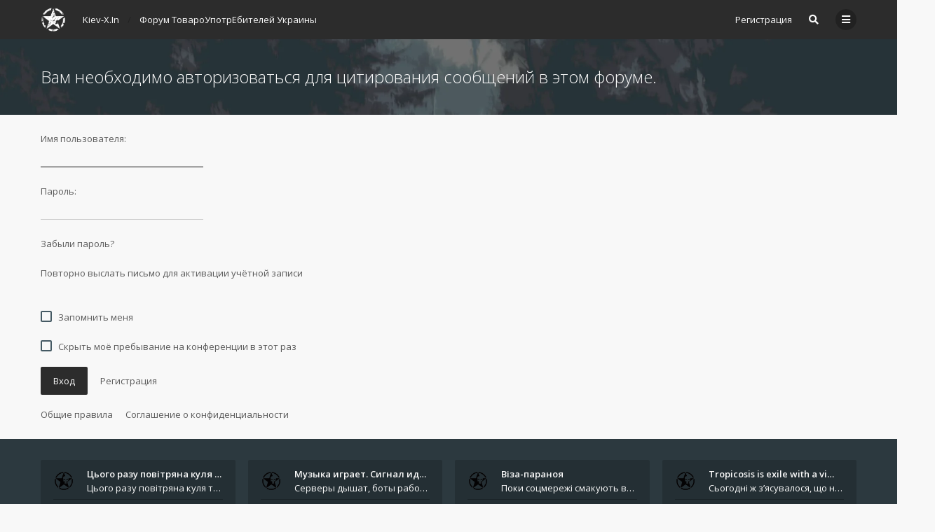

--- FILE ---
content_type: text/html; charset=UTF-8
request_url: https://kiev-x.in/posting.php?mode=quote&p=1563&sid=68bf1621a07c58fa97812f31b56086ee
body_size: 7594
content:

<!DOCTYPE html>
<html dir="ltr" lang="ru">
	<head>
		<meta charset="utf-8">
		<meta http-equiv="X-UA-Compatible" content="IE=edge">
		<meta name="viewport" content="width=device-width, initial-scale=1">
		
		<title>Центр Киева - Вход - Elon Musk - Крылья гуся Паниковского - Форум 420</title>

		<!-- FAVICON -->
		<link rel="apple-touch-icon" sizes="57x57" href="/apple-icon-57x57.png">
		<link rel="apple-touch-icon" sizes="60x60" href="/apple-icon-60x60.png">
		<link rel="apple-touch-icon" sizes="72x72" href="/apple-icon-72x72.png">
		<link rel="apple-touch-icon" sizes="76x76" href="/apple-icon-76x76.png">
		<link rel="apple-touch-icon" sizes="114x114" href="/apple-icon-114x114.png">
		<link rel="apple-touch-icon" sizes="120x120" href="/apple-icon-120x120.png">
		<link rel="apple-touch-icon" sizes="144x144" href="/apple-icon-144x144.png">
		<link rel="apple-touch-icon" sizes="152x152" href="/apple-icon-152x152.png">
		<link rel="apple-touch-icon" sizes="180x180" href="/apple-icon-180x180.png">
		<link rel="apple-touch-icon" sizes="180x180" href="/touch-icon-iphone.png">
		<link rel="icon" type="image/png" sizes="192x192"  href="/android-icon-192x192.png">
		<link rel="icon" type="image/png" sizes="32x32" href="/favicon-32x32.png">
		<link rel="icon" type="image/png" sizes="96x96" href="/favicon-96x96.png">
		<link rel="icon" type="image/png" sizes="16x16" href="/favicon-16x16.png">
		<link rel="manifest" href="/manifest.json">
		<meta name="msapplication-TileColor" content="#ffffff">
		<meta name="msapplication-TileImage" content="/ms-icon-144x144.png">
		<meta name="theme-color" content="#ffffff">
		
		<!-- OPEN GRAPH -->
        <meta property="fb:app_id" content="5495995620432879" />
        <meta property="og:url" content="" />
        <meta property="og:type" content="website" />
        <meta property="og:title" content="Центр Киева - Вход" />
        <meta property="og:description" content="Те, кто не желает кормить своих админов, будут кормить чужих хакеров..." />
        <meta property="og:image" content="https://kiev-x.in/xf.jpg" />
        <meta property="og:image:secure_url" content="https://kiev-x.in/xf.jpg" />
        <meta property="og:image:type" content="image/jpeg" />
        <meta property="og:image:width" content="700" />
        <meta property="og:image:height" content="525" />
        <meta property="og:image:alt" content="Центр Киева - Вход" />

									<link rel="alternate" type="application/atom+xml" title="Канал - Центр Киева" href="/app.php/feed?sid=f998ef0ba6b9dbb8e1064d49396e3d15">
																<link rel="alternate" type="application/atom+xml" title="Канал - Новые темы" href="/app.php/feed/topics?sid=f998ef0ba6b9dbb8e1064d49396e3d15">
												
					
		
		<!--
			Style name: Ravaio
			Author: Gramziu
		--> 

					<link rel="stylesheet" href="./styles/ravaio/theme/stylesheet.min.css?assets_version=204">
				
		<link rel="preconnect" href="//fonts.gstatic.com/" crossorigin="anonymous">
		<link rel="stylesheet" href="//fonts.googleapis.com/css2?family=Open+Sans:ital,wght@0,300;0,400;0,600;0,700;1,400;1,700&display=swap">
		<link rel="stylesheet" href="//use.fontawesome.com/releases/v5.14.0/css/all.css" integrity="sha384-HzLeBuhoNPvSl5KYnjx0BT+WB0QEEqLprO+NBkkk5gbc67FTaL7XIGa2w1L0Xbgc" crossorigin="anonymous">

		
		
		<style>
.chunk {
	max-width: 1200px;
}
.site_logo {
	background-image: url("./ext/gramziu/ravaio/assets/site_logo.png");
	height: 36px;
	width: 36px;
}
.dropdown-profile {
	left: 98px;
}
.rtl .dropdown-profile {
	left: auto;
	right: 98px;
}
@media (min-width: 701px) {
	.postprofile {
		padding-right: 18px;
		width: 98px;
	}
	.postbody {
		margin-left: 98px;
	}
	.rtl .postprofile {
		padding-left: 18px;
		padding-right: 0;
	}
	.rtl .postbody {
		margin-right: 98px;
		margin-left: 0;
	}
}
@media (max-width: 700px) {
	.standard-profile {
		display: none;
	}
}
#back-to-top.btt-docked {
	bottom: auto;
	position: absolute;
	top: -18px;
}
.is-sticky #wrap-header,
.is-sticky #wrap-header-index {
	box-shadow: 0 0 6px rgba(0, 0, 0, 0.42);
}
.anchor {
	margin-top: -56px;
	padding-top: 56px;
	display: block;
	float: left;
}
#site-desc-full #page-description {
	top: 50%; left: 50%; right: auto; bottom: auto; text-align: center;
}
</style>
	<link rel="stylesheet" href="./ext/gramziu/ravaio/assets/colors.min.css?assets_version=204">
<style>#theme-variant-0:before {
	background-color: #EBEBEB;
}

#theme-variant-1:before {
	background-color: #455A64;
}

#theme-variant-2:before {
	background-color: #434343;
}</style>
		
		

			</head>
	<body id="phpbb" class="nojs notouch section-posting ltr  variant-1">

		
		<div id="wrap">

			
		<div id="wrap-inner">

			
			<a id="top" class="anchor" accesskey="t"></a>
			<div id="wrap-header">
								<div class="site-header chunk">
					<a id="logo" href="https://kiev-x.in" title="Kiev-X.In"><span class="imageset site_logo"></span></a>

					<nav>
						
						<ul class="site-nav">

							
							
							
							
							
																									<li >
										<a href="./ucp.php?mode=register&amp;sid=f998ef0ba6b9dbb8e1064d49396e3d15">Регистрация</a>
									</li>
								
								
							
							
															<li id="main-search-box" class="re-md-r">
									<a data-toggle="dropdown" class="w-drop" href="./search.php?sid=f998ef0ba6b9dbb8e1064d49396e3d15"><i class="fas fa-search"></i></a>
									<div class="dropdown-search">
										<form action="./search.php?sid=f998ef0ba6b9dbb8e1064d49396e3d15" method="get">
											<fieldset>
												<button type="submit" title="Поиск"><i class="fas fa-search"></i></button><div><input name="keywords" type="search" maxlength="128" title="Ключевые слова" size="20" value="" placeholder="Поиск…" id="main-search" /></div>
												<input type="hidden" name="sid" value="f998ef0ba6b9dbb8e1064d49396e3d15" />

											</fieldset>
										</form>
									</div>
								</li>
							
							
							<li class="">
								<a data-toggle="dropdown" href="#" id="header-mini-menu"><i class="fas fa-bars"></i>
</a>
								<ul id="more-menu" class="dropdown-box">
																			<li id="main-search-box-md" class="re-md">
											<form action="./search.php?sid=f998ef0ba6b9dbb8e1064d49396e3d15" method="get">
												<fieldset>
													<button type="submit" title="Поиск"><i class="fas fa-search"></i></button><div><input name="keywords" type="search" maxlength="128" title="Ключевые слова" size="20" value="" placeholder="Поиск…" id="main-search-md" /></div>
													<input type="hidden" name="sid" value="f998ef0ba6b9dbb8e1064d49396e3d15" />

												</fieldset>
											</form>
										</li>
									
									
<li class="separator re-md"></li>

																																																	<li><a href="./search.php?search_id=unanswered&amp;sid=f998ef0ba6b9dbb8e1064d49396e3d15"><i class="far fa-comment"></i>Темы без ответов</a></li>
										<li><a href="./search.php?search_id=active_topics&amp;sid=f998ef0ba6b9dbb8e1064d49396e3d15"><i class="far fa-comment-dots"></i>Активные темы</a></li>
									
																	</ul>
							</li>

							
						</ul>

						<ol itemscope itemtype="https://schema.org/BreadcrumbList" id="breadcrumbs" class="bread-normal"><li itemprop="itemListElement" itemscope itemtype="https://schema.org/ListItem"><a itemprop="item" itemtype="https://schema.org/Thing" itemscope href="https://kiev-x.in" itemid="https://kiev-x.in" data-navbar-reference="home"><span itemprop="name">Kiev-X.In</span></a><meta itemprop="position" content="1"></li><li itemprop="itemListElement" itemscope itemtype="https://schema.org/ListItem" class="crumb-solid"><a itemprop="item" itemtype="https://schema.org/Thing" itemscope href="./index.php?sid=f998ef0ba6b9dbb8e1064d49396e3d15" itemid="./index.php?sid=f998ef0ba6b9dbb8e1064d49396e3d15" accesskey="h" data-navbar-reference="index"><span itemprop="name">
				Форум ТовароУпотрЕбителей Украины
			</span></a><meta itemprop="position" content="2"></li></ol>					</nav>
				</div>
							</div>

			
			<a id="start_here" class="anchor"></a>

			<div id="page-body" class="page-body" role="main">

				
<form action="./ucp.php?mode=login&amp;sid=f998ef0ba6b9dbb8e1064d49396e3d15" method="post" id="login" data-focus="username">

<div id="sub-header" class="sub-header">
				<picture>
			<source srcset="./ext/gramziu/ravaio/assets/ra_head_other_img_webp_0.webp" type="image/webp">
			<img src="./ext/gramziu/ravaio/assets/ra_head_other_img_0.png" alt="Banner" loading="lazy">
		</picture>
	
	<div class="chunk">
		<div class="sub-header-title">
			<h2 class="login-title">Вам необходимо авторизоваться для цитирования сообщений в этом форуме.</h2>
		</div>
	</div>
</div>

<div id="mbrs" class="background-main">
	<div class="login-main chunk">
		<fieldset>
						<dl class="form">
				<dt><span>Имя пользователя:</span></dt>
				<dd><input type="text" tabindex="1" name="username" id="username" size="25" value="" class="input" /></dd>
			</dl>
			<dl class="form">
				<dt><span>Пароль:</span></dt>
				<dd><input type="password" tabindex="2" id="password" name="password" size="25" class="input" autocomplete="off" /></dd>
			</dl>
			<p>
												<a href="/app.php/user/forgot_password?sid=f998ef0ba6b9dbb8e1064d49396e3d15">Забыли пароль?</a><br><br>
													<a href="./ucp.php?mode=resend_act&amp;sid=f998ef0ba6b9dbb8e1064d49396e3d15">Повторно выслать письмо для активации учётной записи</a><br><br><br>
																						<label for="autologin"><input class="check" type="checkbox" name="autologin" id="autologin" tabindex="4" /><span class="check"></span><span>Запомнить меня</span></label><br><br>
								<label for="viewonline"><input class="check" type="checkbox" name="viewonline" id="viewonline" tabindex="5" /><span class="check"></span><span>Скрыть моё пребывание на конференции в этот раз</span></label>
						</p>

			<input type="hidden" name="redirect" value="./posting.php?mode=quote&amp;p=1563&amp;sid=f998ef0ba6b9dbb8e1064d49396e3d15" />
<input type="hidden" name="creation_time" value="1769067665" />
<input type="hidden" name="form_token" value="f9ff1741da5ba5281310f907cefa91d966b7434c" />

			
			<input type="hidden" name="sid" value="f998ef0ba6b9dbb8e1064d49396e3d15" />

			<div class="log-reg"><button type="submit" name="login" tabindex="6" class="button">Вход</button>
			<a href="./ucp.php?mode=register&amp;sid=f998ef0ba6b9dbb8e1064d49396e3d15" class="button-flat">Регистрация</a></div>
		</fieldset>

		
				<p>
			<a href="./ucp.php?mode=terms&amp;sid=f998ef0ba6b9dbb8e1064d49396e3d15">Общие правила</a><a href="./ucp.php?mode=privacy&amp;sid=f998ef0ba6b9dbb8e1064d49396e3d15">Соглашение о конфиденциальности</a>
		</p>
			</div>
</div>

</form>

							</div>

		<div id="wrap-footer">

				<a id="back-to-top" href="#phpbb"><i class="fas fa-chevron-up"></i></a>
	<div class="chunk-inner">
					<div class="chunk-25">
				<div class="rc-posts">
	<div class="rc-posts-out">
					<a href="./memberlist.php?mode=viewprofile&amp;u=66&amp;sid=f998ef0ba6b9dbb8e1064d49396e3d15">
				<div class="rc-avatar"><img class="avatar" src="./styles/ravaio/theme/images/no_avatar.gif" data-src="./images/avatars/gallery/mix/x546.png" width="100" height="100" alt="Аватара пользователя" /></div>
			</a>
				<div class="rc-title">
			<a href="./viewtopic.php?t=630&amp;sid=f998ef0ba6b9dbb8e1064d49396e3d15">Цього разу повітряна куля так…</a>
		</div>
		<div class="rc-content">
			<a href="./viewtopic.php?p=2625&amp;sid=f998ef0ba6b9dbb8e1064d49396e3d15#p2625">Цього разу повітряна куля так і не стала відпусткою. Автор залишився на землі - між планами, маршрутами й тими самими &amp;q</a>
		</div>
		<div class="rc-details">
			<a href="./memberlist.php?mode=viewprofile&amp;u=66&amp;sid=f998ef0ba6b9dbb8e1064d49396e3d15" class="rc-author">Пиночет420</a>,
			<a href="./viewtopic.php?p=2625&amp;sid=f998ef0ba6b9dbb8e1064d49396e3d15#p2625" class="rc-time">Чт янв 08, 2026 11:45 am</a>
		</div>
	</div>
</div>
			</div>
					<div class="chunk-25">
				<div class="rc-posts">
	<div class="rc-posts-out">
					<a href="./memberlist.php?mode=viewprofile&amp;u=66&amp;sid=f998ef0ba6b9dbb8e1064d49396e3d15">
				<div class="rc-avatar"><img class="avatar" src="./styles/ravaio/theme/images/no_avatar.gif" data-src="./images/avatars/gallery/mix/x546.png" width="100" height="100" alt="Аватара пользователя" /></div>
			</a>
				<div class="rc-title">
			<a href="./viewtopic.php?t=461&amp;sid=f998ef0ba6b9dbb8e1064d49396e3d15">Музыка играет. Сигнал идёт. В…</a>
		</div>
		<div class="rc-content">
			<a href="./viewtopic.php?p=2617&amp;sid=f998ef0ba6b9dbb8e1064d49396e3d15#p2617">Серверы дышат, боты работают, домены продлены. Связь стабильна. Всё на ходу.

Спасибо каждому, кто  поддерживает проект </a>
		</div>
		<div class="rc-details">
			<a href="./memberlist.php?mode=viewprofile&amp;u=66&amp;sid=f998ef0ba6b9dbb8e1064d49396e3d15" class="rc-author">Пиночет420</a>,
			<a href="./viewtopic.php?p=2617&amp;sid=f998ef0ba6b9dbb8e1064d49396e3d15#p2617" class="rc-time">Сб янв 03, 2026 12:35 pm</a>
		</div>
	</div>
</div>
			</div>
					<div class="chunk-25">
				<div class="rc-posts">
	<div class="rc-posts-out">
					<a href="./memberlist.php?mode=viewprofile&amp;u=66&amp;sid=f998ef0ba6b9dbb8e1064d49396e3d15">
				<div class="rc-avatar"><img class="avatar" src="./styles/ravaio/theme/images/no_avatar.gif" data-src="./images/avatars/gallery/mix/x546.png" width="100" height="100" alt="Аватара пользователя" /></div>
			</a>
				<div class="rc-title">
			<a href="./viewtopic.php?t=642&amp;sid=f998ef0ba6b9dbb8e1064d49396e3d15">Віза-параноя</a>
		</div>
		<div class="rc-content">
			<a href="./viewtopic.php?p=2597&amp;sid=f998ef0ba6b9dbb8e1064d49396e3d15#p2597">Поки соцмережі смакують вигадані арешти, справжні драми розгортаються на рівні куди буденнішому - у туристичних візах. З</a>
		</div>
		<div class="rc-details">
			<a href="./memberlist.php?mode=viewprofile&amp;u=66&amp;sid=f998ef0ba6b9dbb8e1064d49396e3d15" class="rc-author">Пиночет420</a>,
			<a href="./viewtopic.php?p=2597&amp;sid=f998ef0ba6b9dbb8e1064d49396e3d15#p2597" class="rc-time">Вс окт 19, 2025 10:36 am</a>
		</div>
	</div>
</div>
			</div>
					<div class="chunk-25">
				<div class="rc-posts">
	<div class="rc-posts-out">
					<a href="./memberlist.php?mode=viewprofile&amp;u=66&amp;sid=f998ef0ba6b9dbb8e1064d49396e3d15">
				<div class="rc-avatar"><img class="avatar" src="./styles/ravaio/theme/images/no_avatar.gif" data-src="./images/avatars/gallery/mix/x546.png" width="100" height="100" alt="Аватара пользователя" /></div>
			</a>
				<div class="rc-title">
			<a href="./viewtopic.php?t=642&amp;sid=f998ef0ba6b9dbb8e1064d49396e3d15">Tropicosis is exile with a vi…</a>
		</div>
		<div class="rc-content">
			<a href="./viewtopic.php?p=2595&amp;sid=f998ef0ba6b9dbb8e1064d49396e3d15#p2595">Сьогодні ж з’ясувалося, що найбільше ця новина обговорювалася саме в  Telegram . І не лише через інтригу з &amp;quot;таємнич</a>
		</div>
		<div class="rc-details">
			<a href="./memberlist.php?mode=viewprofile&amp;u=66&amp;sid=f998ef0ba6b9dbb8e1064d49396e3d15" class="rc-author">Пиночет420</a>,
			<a href="./viewtopic.php?p=2595&amp;sid=f998ef0ba6b9dbb8e1064d49396e3d15#p2595" class="rc-time">Ср окт 15, 2025 9:54 pm</a>
		</div>
	</div>
</div>
			</div>
				<div class="clear"></div>
					<hr class="rc-hr">
			</div>
	
			<div class="site-footer chunk">

				
				<nav><ul><li><a href="https://kiev-x.in" data-navbar-reference="home">
									Kiev-X.In
								</a></li><li><a href="./index.php?sid=f998ef0ba6b9dbb8e1064d49396e3d15" data-navbar-reference="index">
								Форум ТовароУпотрЕбителей Украины
							</a></li><li><a href="/app.php/help/faq?sid=f998ef0ba6b9dbb8e1064d49396e3d15" rel="help" title="Часто задаваемые вопросы">
								FAQ
							</a></li><li><a href="./memberlist.php?mode=contactadmin&amp;sid=f998ef0ba6b9dbb8e1064d49396e3d15">
									Связаться с администрацией
								</a></li><li><a class="footer-link" href="./ucp.php?mode=privacy&amp;sid=f998ef0ba6b9dbb8e1064d49396e3d15" title="Конфиденциальность">
								Конфиденциальность
							</a></li><li><a href="./ucp.php?mode=terms&amp;sid=f998ef0ba6b9dbb8e1064d49396e3d15" title="Правила">
								Правила
							</a></li><li class="rside">
							Часовой пояс: <span title="Европа/Киев">UTC+02:00</span></li><li class="rside">
							Текущее время: Чт янв 22, 2026 9:41 am
						</li></ul></nav>
				<div class="footer-text">Powered by phpBB ® Forum Software © phpBB Limited ™ Made in Japan | Site by Shinjuku Studios (Tokyo)<span class="rside">Ravaio Theme by Gramziu</span></div><div class="clear"></div>
							</div>

			
		</div>

		</div>
		</div>

		
		<div style="display: none;">
			<a id="bottom" class="anchor" accesskey="z"></a>
			<img class="sr-only" aria-hidden="true" src="&#x2F;app.php&#x2F;cron&#x2F;cron.task.text_reparser.poll_option&#x3F;sid&#x3D;f998ef0ba6b9dbb8e1064d49396e3d15" width="1" height="1" alt="">
		</div>

		<div id="darkenwrapper" class="darkenwrapper" data-ajax-error-title="Ошибка AJAX" data-ajax-error-text="При обработке запроса произошла ошибка." data-ajax-error-text-abort="Запрос прерван пользователем." data-ajax-error-text-timeout="Время запроса истекло; повторите попытку." data-ajax-error-text-parsererror="При выполнении запроса возникла непредвиденная ошибка, и сервер вернул неверный ответ.">
			<div id="darken" class="darken"></div>
		</div>

		<div id="phpbb_alert" class="modal-bb" data-l-err="Ошибка" data-l-timeout-processing-req="Время выполнения запроса истекло.">
			<div class="modal-bb-content">
				<div class="modal-bb-body">
					<a href="#" class="modal-bb-close alert_close"><i class="fas fa-times"></i></a>
					<span class="alert_title"></span>
					<p class="alert_text"></p>
				</div>
			</div>
		</div>
		<div id="phpbb_confirm" class="modal-bb">
			<div class="modal-bb-content">
				<div class="modal-bb-body">
					<a href="#" class="modal-bb-close alert_close"><i class="fas fa-times"></i></a>
					<p class="alert_text"></p>
				</div>
			</div>
		</div>

		<script src="./assets/javascript/jquery-3.7.1.min.js?assets_version=204"></script>
		<script src="./styles/ravaio/template/core.min.js?assets_version=204"></script>

				
		
				
		
					<script>
			$(window).on('load', function() {
				var minheight = $(window).height();
				var minheightwrap = $('#wrap').height();
				var mainheight = $('#mbrs').outerHeight();

				if(minheight > minheightwrap)
				{
					$('#mbrs').css('min-height', minheight-minheightwrap+mainheight);
				}
			});
		</script>
		<script>
		$(document).ready(function(){
			$('#wrap-header, #wrap-header-index').sticky();
		});
	</script>
		<script>
		$('#back-to-top').click(function(e) {
			e.preventDefault();
			$('html, body').animate({
				scrollTop: 0
			}, 400);
		});

		$(window).on('scroll load', function() {
			var y = $(this).scrollTop();
			if (y > 164) {
				$('#back-to-top').addClass('btt-visible');
			} else {
				$('#back-to-top').removeClass('btt-visible');
			}

			var wrapFooter = $('#wrap-footer').offset().top;
			var windowHeight = $( window ).height();
			if (y > wrapFooter - windowHeight + 42) {
				$('#back-to-top').addClass('btt-docked');
			} else {
				$('#back-to-top').removeClass('btt-docked');
			}
		});
	</script>
	<script>
		var variant_list = [["Main style",0,"0"],["Secondary style",1,"0"],["Tertiary style",2,"0"]],
			theme_variant,
			theme_variant_radio;

		if (variant_list.length >= 2) {
			jQuery.each(variant_list, function() {
				theme_variant = $('<label>', {
					id: 'theme-variant-' + $(this)[1],
					class: 'theme-variant',
					text: $(this)[0]
				});

				theme_variant_radio = $('<input>', {
					value: $(this)[1],
					type: 'radio',
					name: 'ra_variant'
				});

				theme_variant.prepend(theme_variant_radio);
				$('#theme-variants').append(theme_variant);
			});

			$('.theme-variant').click(function() {
				$(this).children('input').attr('checked', 'checked');
				$('#theme-variants').submit();
			});
		} else {
			$('#theme-variants').parents('.sidebar-block').remove();
		}
	</script>
<script>
	$(function() {

		var sidebarRecentPostDiv = $("#sidebar-recent-topics");

		if (sidebarRecentPostDiv.length) {

			var contentWrap = document.createElement("div");
			contentWrap.className = ("sidebar-recent-content loading");
			sidebarRecentPostDiv.append(contentWrap);

			$.ajax({url: '/app.php/feed/topics?sid=f998ef0ba6b9dbb8e1064d49396e3d15', success: function (data) {
				sidebarRecentPostDiv.removeClass('loading');
				$('.sidebar-recent-content').removeClass('loading');

				$(data).find("entry").each(function (i) {
					var el = $(this);
					var entryWrap = document.createElement("div");

					var entryTitle = document.createElement("a");
					var entryAuthor = document.createElement("span");
					var entryCategory = document.createElement("span");

					entryTitle.className = ("sidebar-recent-title");
					entryAuthor.className = ("sidebar-recent-author");
					entryCategory.className = ("sidebar-recent-category");

					function cutText(name) {
						if (name == "title") {
							var elementText = el.find(name).text();
							elementText = elementText.substring(elementText.indexOf("•") + 2);
							elementText = unescapeHTML(elementText);
						} else if (name == "category") {
							var elementText = el.find(name).attr("label");
							elementText = unescapeHTML(elementText);
						} else {
							var elementText = el.find(name).text();
							elementText = unescapeHTML(elementText);
						}

						return elementText;
					};

					// Based on: http://stackoverflow.com/questions/1787322/htmlspecialchars-equivalent-in-javascript/4835406#comment36196953_4835406
					function unescapeHTML(text) {
						var map = {
							'&amp;': '&',
							'&lt;': '<',
							'&gt;': '>',
							'&quot;': '"',
							'&#039;': "'"
						};

						return text.replace(/&+[ampltgquo039]+;/g, function(m) { return map[m]; });
					}

					entryTitle.textContent = cutText("title");
					entryAuthor.textContent = " " + unescapeHTML(el.find("author").text()) + " ";
					entryCategory.textContent = "в форуме " + cutText("category");
					entryURL = el.find("id").text();

					$(entryTitle).attr("href", entryURL);

					$(entryWrap).append(entryTitle);
					$(entryWrap).append(entryAuthor);
					$(entryWrap).append(entryCategory);

					$(contentWrap).append(entryWrap);

					var limit = sidebarRecentPostDiv.data('limit') !== undefined ? sidebarRecentPostDiv.data('limit') : 6;

					if (++i >= limit) {
						return false;
					}
				});
			}, cache: false
			});
		}
	});
</script>

		<script>
			$(function() {
				$('select').chosen({
					width: "auto",
					disable_search_threshold: 6
				});
			});

			$('.dropdown-profile .w-drop, .dropdown-box-big .w-drop, .dropdown-mega .w-drop, .dropdown-box .w-drop').click(function(e) {
				$(this).toggleClass('open');
				$(this).next('.dropdown-box-big, .dropdown-mega, .dropdown-box').toggle();
				e.stopPropagation();
				e.preventDefault();
			});

			$('.dropdown-box-big').click(function(e) {
				if ($(this).children('form')) {
					e.stopPropagation();
				}
			});

			$('#quick-login').on('shown.bs.modal', function () {
				$('#username').focus();
			});

			$('.dropdown-search').parent().on('shown.bs.dropdown', function () {
				$(this).find('input[type="search"]').first().focus();
			});

			$('#side-toggle').click(function() {
				$("#side-toggle").toggleClass('side-toggle');
				$("#cp-sidebar").toggleClass('cp-sidebar-visible');
				$("#cp-main").toggleClass('cp-sidebar-visible');
			});

			
			$('a.reply-icon').on('click', function(e) {
				if ($('#message').val()) {
					e.preventDefault();
					$('#qr_postform #qr_full_editor').click();
				}
			});

			function isFileInDragNDrop(e) {
				e.dataTransfer = e.originalEvent.dataTransfer;
				return $.inArray('Files', e.dataTransfer.types) > -1;
			}

			$(function() {
				phpbb.showDragNDrop = function(textarea) {
					if ($('#message-wrap').length) {
						$('body').on('dragenter dragover', function (e) {
							if (isFileInDragNDrop(e)) {
								$(textarea).parent('#message-wrap').addClass('drag-n-drop');
							}
						}).on('dragleave dragout dragend drop', function(e) {
							if (isFileInDragNDrop(e)) {
								$(textarea).parent('#message-wrap').removeClass('drag-n-drop');
							}
						});
						$(textarea).on('dragenter dragover', function (e) {
							if (isFileInDragNDrop(e)) {
								$(textarea).parent('#message-wrap').addClass('drag-n-drop-highlight');
							}
						}).on('dragleave dragout dragend drop', function(e) {
							if (isFileInDragNDrop(e)) {
								$(textarea).parent('#message-wrap').removeClass('drag-n-drop-highlight');
							}
						});
					}
				};
			});
		</script>

		
		
		<script src="./styles/ravaio/template/forum_fn.min.js?assets_version=204"></script>
<script src="./styles/ravaio/template/ajax.min.js?assets_version=204"></script>
<script src="./styles/ravaio/template/bootstrap.min.js?assets_version=204"></script>
<script src="./styles/ravaio/template/chosen.jquery.min.js?assets_version=204"></script>
<script src="./styles/ravaio/template/jquery.sticky.min.js?assets_version=204"></script>


				
<!-- Global site tag (gtag.js) - Google Analytics -->
<script async src="https://www.googletagmanager.com/gtag/js?id=UA-176388393-1"></script>
<script>
  window.dataLayer = window.dataLayer || [];
  function gtag(){dataLayer.push(arguments);}
  gtag('js', new Date());

  gtag('config', 'UA-176388393-1');
</script>

<script type="text/javascript">
    (function(c,l,a,r,i,t,y){
        c[a]=c[a]||function(){(c[a].q=c[a].q||[]).push(arguments)};
        t=l.createElement(r);t.async=1;t.src="https://www.clarity.ms/tag/"+i;
        y=l.getElementsByTagName(r)[0];y.parentNode.insertBefore(t,y);
    })(window, document, "clarity", "script", "a4roh6ss98");
</script>

<!-- Хуй ровесников не ищет -->

	</body>
</html>
